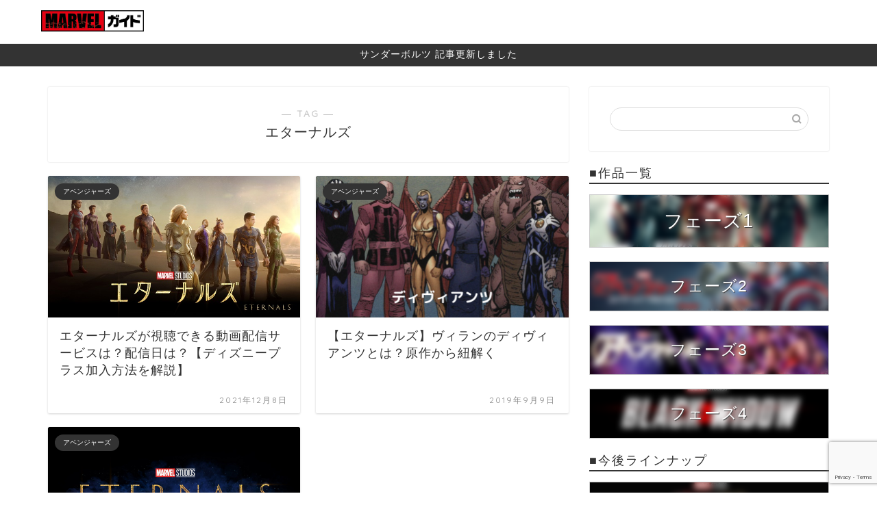

--- FILE ---
content_type: text/html; charset=utf-8
request_url: https://www.google.com/recaptcha/api2/anchor?ar=1&k=6Lc2g1QqAAAAAEvQxQv8UMQ-vS7OqdQVMnB7CIKW&co=aHR0cHM6Ly9tYXJ2ZWwtZ3VpZGUuY29tOjQ0Mw..&hl=en&v=N67nZn4AqZkNcbeMu4prBgzg&size=invisible&anchor-ms=20000&execute-ms=30000&cb=9ci2y7lftiuk
body_size: 48816
content:
<!DOCTYPE HTML><html dir="ltr" lang="en"><head><meta http-equiv="Content-Type" content="text/html; charset=UTF-8">
<meta http-equiv="X-UA-Compatible" content="IE=edge">
<title>reCAPTCHA</title>
<style type="text/css">
/* cyrillic-ext */
@font-face {
  font-family: 'Roboto';
  font-style: normal;
  font-weight: 400;
  font-stretch: 100%;
  src: url(//fonts.gstatic.com/s/roboto/v48/KFO7CnqEu92Fr1ME7kSn66aGLdTylUAMa3GUBHMdazTgWw.woff2) format('woff2');
  unicode-range: U+0460-052F, U+1C80-1C8A, U+20B4, U+2DE0-2DFF, U+A640-A69F, U+FE2E-FE2F;
}
/* cyrillic */
@font-face {
  font-family: 'Roboto';
  font-style: normal;
  font-weight: 400;
  font-stretch: 100%;
  src: url(//fonts.gstatic.com/s/roboto/v48/KFO7CnqEu92Fr1ME7kSn66aGLdTylUAMa3iUBHMdazTgWw.woff2) format('woff2');
  unicode-range: U+0301, U+0400-045F, U+0490-0491, U+04B0-04B1, U+2116;
}
/* greek-ext */
@font-face {
  font-family: 'Roboto';
  font-style: normal;
  font-weight: 400;
  font-stretch: 100%;
  src: url(//fonts.gstatic.com/s/roboto/v48/KFO7CnqEu92Fr1ME7kSn66aGLdTylUAMa3CUBHMdazTgWw.woff2) format('woff2');
  unicode-range: U+1F00-1FFF;
}
/* greek */
@font-face {
  font-family: 'Roboto';
  font-style: normal;
  font-weight: 400;
  font-stretch: 100%;
  src: url(//fonts.gstatic.com/s/roboto/v48/KFO7CnqEu92Fr1ME7kSn66aGLdTylUAMa3-UBHMdazTgWw.woff2) format('woff2');
  unicode-range: U+0370-0377, U+037A-037F, U+0384-038A, U+038C, U+038E-03A1, U+03A3-03FF;
}
/* math */
@font-face {
  font-family: 'Roboto';
  font-style: normal;
  font-weight: 400;
  font-stretch: 100%;
  src: url(//fonts.gstatic.com/s/roboto/v48/KFO7CnqEu92Fr1ME7kSn66aGLdTylUAMawCUBHMdazTgWw.woff2) format('woff2');
  unicode-range: U+0302-0303, U+0305, U+0307-0308, U+0310, U+0312, U+0315, U+031A, U+0326-0327, U+032C, U+032F-0330, U+0332-0333, U+0338, U+033A, U+0346, U+034D, U+0391-03A1, U+03A3-03A9, U+03B1-03C9, U+03D1, U+03D5-03D6, U+03F0-03F1, U+03F4-03F5, U+2016-2017, U+2034-2038, U+203C, U+2040, U+2043, U+2047, U+2050, U+2057, U+205F, U+2070-2071, U+2074-208E, U+2090-209C, U+20D0-20DC, U+20E1, U+20E5-20EF, U+2100-2112, U+2114-2115, U+2117-2121, U+2123-214F, U+2190, U+2192, U+2194-21AE, U+21B0-21E5, U+21F1-21F2, U+21F4-2211, U+2213-2214, U+2216-22FF, U+2308-230B, U+2310, U+2319, U+231C-2321, U+2336-237A, U+237C, U+2395, U+239B-23B7, U+23D0, U+23DC-23E1, U+2474-2475, U+25AF, U+25B3, U+25B7, U+25BD, U+25C1, U+25CA, U+25CC, U+25FB, U+266D-266F, U+27C0-27FF, U+2900-2AFF, U+2B0E-2B11, U+2B30-2B4C, U+2BFE, U+3030, U+FF5B, U+FF5D, U+1D400-1D7FF, U+1EE00-1EEFF;
}
/* symbols */
@font-face {
  font-family: 'Roboto';
  font-style: normal;
  font-weight: 400;
  font-stretch: 100%;
  src: url(//fonts.gstatic.com/s/roboto/v48/KFO7CnqEu92Fr1ME7kSn66aGLdTylUAMaxKUBHMdazTgWw.woff2) format('woff2');
  unicode-range: U+0001-000C, U+000E-001F, U+007F-009F, U+20DD-20E0, U+20E2-20E4, U+2150-218F, U+2190, U+2192, U+2194-2199, U+21AF, U+21E6-21F0, U+21F3, U+2218-2219, U+2299, U+22C4-22C6, U+2300-243F, U+2440-244A, U+2460-24FF, U+25A0-27BF, U+2800-28FF, U+2921-2922, U+2981, U+29BF, U+29EB, U+2B00-2BFF, U+4DC0-4DFF, U+FFF9-FFFB, U+10140-1018E, U+10190-1019C, U+101A0, U+101D0-101FD, U+102E0-102FB, U+10E60-10E7E, U+1D2C0-1D2D3, U+1D2E0-1D37F, U+1F000-1F0FF, U+1F100-1F1AD, U+1F1E6-1F1FF, U+1F30D-1F30F, U+1F315, U+1F31C, U+1F31E, U+1F320-1F32C, U+1F336, U+1F378, U+1F37D, U+1F382, U+1F393-1F39F, U+1F3A7-1F3A8, U+1F3AC-1F3AF, U+1F3C2, U+1F3C4-1F3C6, U+1F3CA-1F3CE, U+1F3D4-1F3E0, U+1F3ED, U+1F3F1-1F3F3, U+1F3F5-1F3F7, U+1F408, U+1F415, U+1F41F, U+1F426, U+1F43F, U+1F441-1F442, U+1F444, U+1F446-1F449, U+1F44C-1F44E, U+1F453, U+1F46A, U+1F47D, U+1F4A3, U+1F4B0, U+1F4B3, U+1F4B9, U+1F4BB, U+1F4BF, U+1F4C8-1F4CB, U+1F4D6, U+1F4DA, U+1F4DF, U+1F4E3-1F4E6, U+1F4EA-1F4ED, U+1F4F7, U+1F4F9-1F4FB, U+1F4FD-1F4FE, U+1F503, U+1F507-1F50B, U+1F50D, U+1F512-1F513, U+1F53E-1F54A, U+1F54F-1F5FA, U+1F610, U+1F650-1F67F, U+1F687, U+1F68D, U+1F691, U+1F694, U+1F698, U+1F6AD, U+1F6B2, U+1F6B9-1F6BA, U+1F6BC, U+1F6C6-1F6CF, U+1F6D3-1F6D7, U+1F6E0-1F6EA, U+1F6F0-1F6F3, U+1F6F7-1F6FC, U+1F700-1F7FF, U+1F800-1F80B, U+1F810-1F847, U+1F850-1F859, U+1F860-1F887, U+1F890-1F8AD, U+1F8B0-1F8BB, U+1F8C0-1F8C1, U+1F900-1F90B, U+1F93B, U+1F946, U+1F984, U+1F996, U+1F9E9, U+1FA00-1FA6F, U+1FA70-1FA7C, U+1FA80-1FA89, U+1FA8F-1FAC6, U+1FACE-1FADC, U+1FADF-1FAE9, U+1FAF0-1FAF8, U+1FB00-1FBFF;
}
/* vietnamese */
@font-face {
  font-family: 'Roboto';
  font-style: normal;
  font-weight: 400;
  font-stretch: 100%;
  src: url(//fonts.gstatic.com/s/roboto/v48/KFO7CnqEu92Fr1ME7kSn66aGLdTylUAMa3OUBHMdazTgWw.woff2) format('woff2');
  unicode-range: U+0102-0103, U+0110-0111, U+0128-0129, U+0168-0169, U+01A0-01A1, U+01AF-01B0, U+0300-0301, U+0303-0304, U+0308-0309, U+0323, U+0329, U+1EA0-1EF9, U+20AB;
}
/* latin-ext */
@font-face {
  font-family: 'Roboto';
  font-style: normal;
  font-weight: 400;
  font-stretch: 100%;
  src: url(//fonts.gstatic.com/s/roboto/v48/KFO7CnqEu92Fr1ME7kSn66aGLdTylUAMa3KUBHMdazTgWw.woff2) format('woff2');
  unicode-range: U+0100-02BA, U+02BD-02C5, U+02C7-02CC, U+02CE-02D7, U+02DD-02FF, U+0304, U+0308, U+0329, U+1D00-1DBF, U+1E00-1E9F, U+1EF2-1EFF, U+2020, U+20A0-20AB, U+20AD-20C0, U+2113, U+2C60-2C7F, U+A720-A7FF;
}
/* latin */
@font-face {
  font-family: 'Roboto';
  font-style: normal;
  font-weight: 400;
  font-stretch: 100%;
  src: url(//fonts.gstatic.com/s/roboto/v48/KFO7CnqEu92Fr1ME7kSn66aGLdTylUAMa3yUBHMdazQ.woff2) format('woff2');
  unicode-range: U+0000-00FF, U+0131, U+0152-0153, U+02BB-02BC, U+02C6, U+02DA, U+02DC, U+0304, U+0308, U+0329, U+2000-206F, U+20AC, U+2122, U+2191, U+2193, U+2212, U+2215, U+FEFF, U+FFFD;
}
/* cyrillic-ext */
@font-face {
  font-family: 'Roboto';
  font-style: normal;
  font-weight: 500;
  font-stretch: 100%;
  src: url(//fonts.gstatic.com/s/roboto/v48/KFO7CnqEu92Fr1ME7kSn66aGLdTylUAMa3GUBHMdazTgWw.woff2) format('woff2');
  unicode-range: U+0460-052F, U+1C80-1C8A, U+20B4, U+2DE0-2DFF, U+A640-A69F, U+FE2E-FE2F;
}
/* cyrillic */
@font-face {
  font-family: 'Roboto';
  font-style: normal;
  font-weight: 500;
  font-stretch: 100%;
  src: url(//fonts.gstatic.com/s/roboto/v48/KFO7CnqEu92Fr1ME7kSn66aGLdTylUAMa3iUBHMdazTgWw.woff2) format('woff2');
  unicode-range: U+0301, U+0400-045F, U+0490-0491, U+04B0-04B1, U+2116;
}
/* greek-ext */
@font-face {
  font-family: 'Roboto';
  font-style: normal;
  font-weight: 500;
  font-stretch: 100%;
  src: url(//fonts.gstatic.com/s/roboto/v48/KFO7CnqEu92Fr1ME7kSn66aGLdTylUAMa3CUBHMdazTgWw.woff2) format('woff2');
  unicode-range: U+1F00-1FFF;
}
/* greek */
@font-face {
  font-family: 'Roboto';
  font-style: normal;
  font-weight: 500;
  font-stretch: 100%;
  src: url(//fonts.gstatic.com/s/roboto/v48/KFO7CnqEu92Fr1ME7kSn66aGLdTylUAMa3-UBHMdazTgWw.woff2) format('woff2');
  unicode-range: U+0370-0377, U+037A-037F, U+0384-038A, U+038C, U+038E-03A1, U+03A3-03FF;
}
/* math */
@font-face {
  font-family: 'Roboto';
  font-style: normal;
  font-weight: 500;
  font-stretch: 100%;
  src: url(//fonts.gstatic.com/s/roboto/v48/KFO7CnqEu92Fr1ME7kSn66aGLdTylUAMawCUBHMdazTgWw.woff2) format('woff2');
  unicode-range: U+0302-0303, U+0305, U+0307-0308, U+0310, U+0312, U+0315, U+031A, U+0326-0327, U+032C, U+032F-0330, U+0332-0333, U+0338, U+033A, U+0346, U+034D, U+0391-03A1, U+03A3-03A9, U+03B1-03C9, U+03D1, U+03D5-03D6, U+03F0-03F1, U+03F4-03F5, U+2016-2017, U+2034-2038, U+203C, U+2040, U+2043, U+2047, U+2050, U+2057, U+205F, U+2070-2071, U+2074-208E, U+2090-209C, U+20D0-20DC, U+20E1, U+20E5-20EF, U+2100-2112, U+2114-2115, U+2117-2121, U+2123-214F, U+2190, U+2192, U+2194-21AE, U+21B0-21E5, U+21F1-21F2, U+21F4-2211, U+2213-2214, U+2216-22FF, U+2308-230B, U+2310, U+2319, U+231C-2321, U+2336-237A, U+237C, U+2395, U+239B-23B7, U+23D0, U+23DC-23E1, U+2474-2475, U+25AF, U+25B3, U+25B7, U+25BD, U+25C1, U+25CA, U+25CC, U+25FB, U+266D-266F, U+27C0-27FF, U+2900-2AFF, U+2B0E-2B11, U+2B30-2B4C, U+2BFE, U+3030, U+FF5B, U+FF5D, U+1D400-1D7FF, U+1EE00-1EEFF;
}
/* symbols */
@font-face {
  font-family: 'Roboto';
  font-style: normal;
  font-weight: 500;
  font-stretch: 100%;
  src: url(//fonts.gstatic.com/s/roboto/v48/KFO7CnqEu92Fr1ME7kSn66aGLdTylUAMaxKUBHMdazTgWw.woff2) format('woff2');
  unicode-range: U+0001-000C, U+000E-001F, U+007F-009F, U+20DD-20E0, U+20E2-20E4, U+2150-218F, U+2190, U+2192, U+2194-2199, U+21AF, U+21E6-21F0, U+21F3, U+2218-2219, U+2299, U+22C4-22C6, U+2300-243F, U+2440-244A, U+2460-24FF, U+25A0-27BF, U+2800-28FF, U+2921-2922, U+2981, U+29BF, U+29EB, U+2B00-2BFF, U+4DC0-4DFF, U+FFF9-FFFB, U+10140-1018E, U+10190-1019C, U+101A0, U+101D0-101FD, U+102E0-102FB, U+10E60-10E7E, U+1D2C0-1D2D3, U+1D2E0-1D37F, U+1F000-1F0FF, U+1F100-1F1AD, U+1F1E6-1F1FF, U+1F30D-1F30F, U+1F315, U+1F31C, U+1F31E, U+1F320-1F32C, U+1F336, U+1F378, U+1F37D, U+1F382, U+1F393-1F39F, U+1F3A7-1F3A8, U+1F3AC-1F3AF, U+1F3C2, U+1F3C4-1F3C6, U+1F3CA-1F3CE, U+1F3D4-1F3E0, U+1F3ED, U+1F3F1-1F3F3, U+1F3F5-1F3F7, U+1F408, U+1F415, U+1F41F, U+1F426, U+1F43F, U+1F441-1F442, U+1F444, U+1F446-1F449, U+1F44C-1F44E, U+1F453, U+1F46A, U+1F47D, U+1F4A3, U+1F4B0, U+1F4B3, U+1F4B9, U+1F4BB, U+1F4BF, U+1F4C8-1F4CB, U+1F4D6, U+1F4DA, U+1F4DF, U+1F4E3-1F4E6, U+1F4EA-1F4ED, U+1F4F7, U+1F4F9-1F4FB, U+1F4FD-1F4FE, U+1F503, U+1F507-1F50B, U+1F50D, U+1F512-1F513, U+1F53E-1F54A, U+1F54F-1F5FA, U+1F610, U+1F650-1F67F, U+1F687, U+1F68D, U+1F691, U+1F694, U+1F698, U+1F6AD, U+1F6B2, U+1F6B9-1F6BA, U+1F6BC, U+1F6C6-1F6CF, U+1F6D3-1F6D7, U+1F6E0-1F6EA, U+1F6F0-1F6F3, U+1F6F7-1F6FC, U+1F700-1F7FF, U+1F800-1F80B, U+1F810-1F847, U+1F850-1F859, U+1F860-1F887, U+1F890-1F8AD, U+1F8B0-1F8BB, U+1F8C0-1F8C1, U+1F900-1F90B, U+1F93B, U+1F946, U+1F984, U+1F996, U+1F9E9, U+1FA00-1FA6F, U+1FA70-1FA7C, U+1FA80-1FA89, U+1FA8F-1FAC6, U+1FACE-1FADC, U+1FADF-1FAE9, U+1FAF0-1FAF8, U+1FB00-1FBFF;
}
/* vietnamese */
@font-face {
  font-family: 'Roboto';
  font-style: normal;
  font-weight: 500;
  font-stretch: 100%;
  src: url(//fonts.gstatic.com/s/roboto/v48/KFO7CnqEu92Fr1ME7kSn66aGLdTylUAMa3OUBHMdazTgWw.woff2) format('woff2');
  unicode-range: U+0102-0103, U+0110-0111, U+0128-0129, U+0168-0169, U+01A0-01A1, U+01AF-01B0, U+0300-0301, U+0303-0304, U+0308-0309, U+0323, U+0329, U+1EA0-1EF9, U+20AB;
}
/* latin-ext */
@font-face {
  font-family: 'Roboto';
  font-style: normal;
  font-weight: 500;
  font-stretch: 100%;
  src: url(//fonts.gstatic.com/s/roboto/v48/KFO7CnqEu92Fr1ME7kSn66aGLdTylUAMa3KUBHMdazTgWw.woff2) format('woff2');
  unicode-range: U+0100-02BA, U+02BD-02C5, U+02C7-02CC, U+02CE-02D7, U+02DD-02FF, U+0304, U+0308, U+0329, U+1D00-1DBF, U+1E00-1E9F, U+1EF2-1EFF, U+2020, U+20A0-20AB, U+20AD-20C0, U+2113, U+2C60-2C7F, U+A720-A7FF;
}
/* latin */
@font-face {
  font-family: 'Roboto';
  font-style: normal;
  font-weight: 500;
  font-stretch: 100%;
  src: url(//fonts.gstatic.com/s/roboto/v48/KFO7CnqEu92Fr1ME7kSn66aGLdTylUAMa3yUBHMdazQ.woff2) format('woff2');
  unicode-range: U+0000-00FF, U+0131, U+0152-0153, U+02BB-02BC, U+02C6, U+02DA, U+02DC, U+0304, U+0308, U+0329, U+2000-206F, U+20AC, U+2122, U+2191, U+2193, U+2212, U+2215, U+FEFF, U+FFFD;
}
/* cyrillic-ext */
@font-face {
  font-family: 'Roboto';
  font-style: normal;
  font-weight: 900;
  font-stretch: 100%;
  src: url(//fonts.gstatic.com/s/roboto/v48/KFO7CnqEu92Fr1ME7kSn66aGLdTylUAMa3GUBHMdazTgWw.woff2) format('woff2');
  unicode-range: U+0460-052F, U+1C80-1C8A, U+20B4, U+2DE0-2DFF, U+A640-A69F, U+FE2E-FE2F;
}
/* cyrillic */
@font-face {
  font-family: 'Roboto';
  font-style: normal;
  font-weight: 900;
  font-stretch: 100%;
  src: url(//fonts.gstatic.com/s/roboto/v48/KFO7CnqEu92Fr1ME7kSn66aGLdTylUAMa3iUBHMdazTgWw.woff2) format('woff2');
  unicode-range: U+0301, U+0400-045F, U+0490-0491, U+04B0-04B1, U+2116;
}
/* greek-ext */
@font-face {
  font-family: 'Roboto';
  font-style: normal;
  font-weight: 900;
  font-stretch: 100%;
  src: url(//fonts.gstatic.com/s/roboto/v48/KFO7CnqEu92Fr1ME7kSn66aGLdTylUAMa3CUBHMdazTgWw.woff2) format('woff2');
  unicode-range: U+1F00-1FFF;
}
/* greek */
@font-face {
  font-family: 'Roboto';
  font-style: normal;
  font-weight: 900;
  font-stretch: 100%;
  src: url(//fonts.gstatic.com/s/roboto/v48/KFO7CnqEu92Fr1ME7kSn66aGLdTylUAMa3-UBHMdazTgWw.woff2) format('woff2');
  unicode-range: U+0370-0377, U+037A-037F, U+0384-038A, U+038C, U+038E-03A1, U+03A3-03FF;
}
/* math */
@font-face {
  font-family: 'Roboto';
  font-style: normal;
  font-weight: 900;
  font-stretch: 100%;
  src: url(//fonts.gstatic.com/s/roboto/v48/KFO7CnqEu92Fr1ME7kSn66aGLdTylUAMawCUBHMdazTgWw.woff2) format('woff2');
  unicode-range: U+0302-0303, U+0305, U+0307-0308, U+0310, U+0312, U+0315, U+031A, U+0326-0327, U+032C, U+032F-0330, U+0332-0333, U+0338, U+033A, U+0346, U+034D, U+0391-03A1, U+03A3-03A9, U+03B1-03C9, U+03D1, U+03D5-03D6, U+03F0-03F1, U+03F4-03F5, U+2016-2017, U+2034-2038, U+203C, U+2040, U+2043, U+2047, U+2050, U+2057, U+205F, U+2070-2071, U+2074-208E, U+2090-209C, U+20D0-20DC, U+20E1, U+20E5-20EF, U+2100-2112, U+2114-2115, U+2117-2121, U+2123-214F, U+2190, U+2192, U+2194-21AE, U+21B0-21E5, U+21F1-21F2, U+21F4-2211, U+2213-2214, U+2216-22FF, U+2308-230B, U+2310, U+2319, U+231C-2321, U+2336-237A, U+237C, U+2395, U+239B-23B7, U+23D0, U+23DC-23E1, U+2474-2475, U+25AF, U+25B3, U+25B7, U+25BD, U+25C1, U+25CA, U+25CC, U+25FB, U+266D-266F, U+27C0-27FF, U+2900-2AFF, U+2B0E-2B11, U+2B30-2B4C, U+2BFE, U+3030, U+FF5B, U+FF5D, U+1D400-1D7FF, U+1EE00-1EEFF;
}
/* symbols */
@font-face {
  font-family: 'Roboto';
  font-style: normal;
  font-weight: 900;
  font-stretch: 100%;
  src: url(//fonts.gstatic.com/s/roboto/v48/KFO7CnqEu92Fr1ME7kSn66aGLdTylUAMaxKUBHMdazTgWw.woff2) format('woff2');
  unicode-range: U+0001-000C, U+000E-001F, U+007F-009F, U+20DD-20E0, U+20E2-20E4, U+2150-218F, U+2190, U+2192, U+2194-2199, U+21AF, U+21E6-21F0, U+21F3, U+2218-2219, U+2299, U+22C4-22C6, U+2300-243F, U+2440-244A, U+2460-24FF, U+25A0-27BF, U+2800-28FF, U+2921-2922, U+2981, U+29BF, U+29EB, U+2B00-2BFF, U+4DC0-4DFF, U+FFF9-FFFB, U+10140-1018E, U+10190-1019C, U+101A0, U+101D0-101FD, U+102E0-102FB, U+10E60-10E7E, U+1D2C0-1D2D3, U+1D2E0-1D37F, U+1F000-1F0FF, U+1F100-1F1AD, U+1F1E6-1F1FF, U+1F30D-1F30F, U+1F315, U+1F31C, U+1F31E, U+1F320-1F32C, U+1F336, U+1F378, U+1F37D, U+1F382, U+1F393-1F39F, U+1F3A7-1F3A8, U+1F3AC-1F3AF, U+1F3C2, U+1F3C4-1F3C6, U+1F3CA-1F3CE, U+1F3D4-1F3E0, U+1F3ED, U+1F3F1-1F3F3, U+1F3F5-1F3F7, U+1F408, U+1F415, U+1F41F, U+1F426, U+1F43F, U+1F441-1F442, U+1F444, U+1F446-1F449, U+1F44C-1F44E, U+1F453, U+1F46A, U+1F47D, U+1F4A3, U+1F4B0, U+1F4B3, U+1F4B9, U+1F4BB, U+1F4BF, U+1F4C8-1F4CB, U+1F4D6, U+1F4DA, U+1F4DF, U+1F4E3-1F4E6, U+1F4EA-1F4ED, U+1F4F7, U+1F4F9-1F4FB, U+1F4FD-1F4FE, U+1F503, U+1F507-1F50B, U+1F50D, U+1F512-1F513, U+1F53E-1F54A, U+1F54F-1F5FA, U+1F610, U+1F650-1F67F, U+1F687, U+1F68D, U+1F691, U+1F694, U+1F698, U+1F6AD, U+1F6B2, U+1F6B9-1F6BA, U+1F6BC, U+1F6C6-1F6CF, U+1F6D3-1F6D7, U+1F6E0-1F6EA, U+1F6F0-1F6F3, U+1F6F7-1F6FC, U+1F700-1F7FF, U+1F800-1F80B, U+1F810-1F847, U+1F850-1F859, U+1F860-1F887, U+1F890-1F8AD, U+1F8B0-1F8BB, U+1F8C0-1F8C1, U+1F900-1F90B, U+1F93B, U+1F946, U+1F984, U+1F996, U+1F9E9, U+1FA00-1FA6F, U+1FA70-1FA7C, U+1FA80-1FA89, U+1FA8F-1FAC6, U+1FACE-1FADC, U+1FADF-1FAE9, U+1FAF0-1FAF8, U+1FB00-1FBFF;
}
/* vietnamese */
@font-face {
  font-family: 'Roboto';
  font-style: normal;
  font-weight: 900;
  font-stretch: 100%;
  src: url(//fonts.gstatic.com/s/roboto/v48/KFO7CnqEu92Fr1ME7kSn66aGLdTylUAMa3OUBHMdazTgWw.woff2) format('woff2');
  unicode-range: U+0102-0103, U+0110-0111, U+0128-0129, U+0168-0169, U+01A0-01A1, U+01AF-01B0, U+0300-0301, U+0303-0304, U+0308-0309, U+0323, U+0329, U+1EA0-1EF9, U+20AB;
}
/* latin-ext */
@font-face {
  font-family: 'Roboto';
  font-style: normal;
  font-weight: 900;
  font-stretch: 100%;
  src: url(//fonts.gstatic.com/s/roboto/v48/KFO7CnqEu92Fr1ME7kSn66aGLdTylUAMa3KUBHMdazTgWw.woff2) format('woff2');
  unicode-range: U+0100-02BA, U+02BD-02C5, U+02C7-02CC, U+02CE-02D7, U+02DD-02FF, U+0304, U+0308, U+0329, U+1D00-1DBF, U+1E00-1E9F, U+1EF2-1EFF, U+2020, U+20A0-20AB, U+20AD-20C0, U+2113, U+2C60-2C7F, U+A720-A7FF;
}
/* latin */
@font-face {
  font-family: 'Roboto';
  font-style: normal;
  font-weight: 900;
  font-stretch: 100%;
  src: url(//fonts.gstatic.com/s/roboto/v48/KFO7CnqEu92Fr1ME7kSn66aGLdTylUAMa3yUBHMdazQ.woff2) format('woff2');
  unicode-range: U+0000-00FF, U+0131, U+0152-0153, U+02BB-02BC, U+02C6, U+02DA, U+02DC, U+0304, U+0308, U+0329, U+2000-206F, U+20AC, U+2122, U+2191, U+2193, U+2212, U+2215, U+FEFF, U+FFFD;
}

</style>
<link rel="stylesheet" type="text/css" href="https://www.gstatic.com/recaptcha/releases/N67nZn4AqZkNcbeMu4prBgzg/styles__ltr.css">
<script nonce="utPP-eeLQwrFZ9J4MV3eqA" type="text/javascript">window['__recaptcha_api'] = 'https://www.google.com/recaptcha/api2/';</script>
<script type="text/javascript" src="https://www.gstatic.com/recaptcha/releases/N67nZn4AqZkNcbeMu4prBgzg/recaptcha__en.js" nonce="utPP-eeLQwrFZ9J4MV3eqA">
      
    </script></head>
<body><div id="rc-anchor-alert" class="rc-anchor-alert"></div>
<input type="hidden" id="recaptcha-token" value="[base64]">
<script type="text/javascript" nonce="utPP-eeLQwrFZ9J4MV3eqA">
      recaptcha.anchor.Main.init("[\x22ainput\x22,[\x22bgdata\x22,\x22\x22,\[base64]/[base64]/MjU1Ong/[base64]/[base64]/[base64]/[base64]/[base64]/[base64]/[base64]/[base64]/[base64]/[base64]/[base64]/[base64]/[base64]/[base64]/[base64]\\u003d\x22,\[base64]\x22,\x22Z27CqVx0OsKJwrvCtQkow7XCjyHCi8OnXsKtLHASc8KWwrozw5YFZMOSTcO2MxLDm8KHRGMDwoDCl15CLMOWw4/[base64]/CkMOrY8O8ZDTCjsKmwrYPw75iw6dbw59Pw5QkwrlEw4QtImZHw6kcBXUaeQvCsWo/w6HDicK3w4bCnMKARMO4MsOuw6NywoZ9e2DCiSYbDWQfwobDtyEDw6zDn8Kzw7w+fgtFwp7Cj8K9Un/Cp8K0GcK3Cg7DsmctHy7DjcONe19wRcKJLGPDk8K7NMKDdDfDrGYzw73DmcOrIcO3wo7DhC/CmMK0RmzCjldXw7FuwpdIwo1ybcOCNWYXXjQlw4YMFDTDq8KQccOgwqXDksKXwolIFQvDlVjDr39oYgXDk8OqKMKiwo8ITsK+CsK3W8KWwpAdSSkwTAPCg8Kmw7UqwrXCrsK6wpwhwqBXw5pLJ8Kxw5MwVMKXw5A1PH/[base64]/b3DDggHDlMOIIyVTw5vCoXFCwrsFcsKmPsOkRAh0wopTYsKVAWoDwrkowoPDncKlJsO2YwnCjxrCiV/DiEDDgcOCw5bDm8OFwrFYCcOHLhlneF83JhnCnmXCrTHCmWbDhWAKCsKSAMKRwpXChQPDrV/DicKDSi7DmMK1LcO+wpTDmsKwbsO3DcKmw6QLIUkWw5nDinfCj8K7w6DCnzvCgmbDhQ1sw7HCu8OKwp4JdMK0w5PCrTvDvMO9LgjDl8O7wqQsVi1BHcKUPVNuw6Z/[base64]/H8ODw7DCjxI3wqAIA1vDgxnDl8Oxw7oFBcOxEsOjwrBASADDksKkwq3Dt8OMw4XClcK/QwzCh8KfRMKlw6wiVHJvAjrCqsK5w6TDtMK1wp7CnhcvK3N7biTCuMOMaMOGWsKCw47Ci8OmwpdkXsOnQcKkw6fDv8ONwqDCsQQuP8KLUDk0FsKJw5kgf8K1XMKJw7TCssK+ZiUmOmLDi8OhV8KzOm8XcVbDlMOAJ35dFGgHwo1Uw6YuPsO9wpdtw7TDqQJISH7Cm8K/w7t7w6syEj8sw7nDssK/PcKVbxHDp8O2w5fCgcKCw4vDpsKpwoPDuQTDr8K7wrMbwo7CscK2MnjChgt2XsKEwo7CrcOPwq4qw7hPaMOlw6RTE8OTf8Okw4zDsGkSwpTDrcOkeMKhwp1lK1U/wpVtw73DsMO5w77Coz3CjMOWRTbDpcOuwq/DnEolw7hOwrxBa8KSw4M0wpHCiT8aXwxAwpfChm7Chl5fwrQjw73CtcOHA8K6wqwPwqVJc8O3w4NKwrArw4jDhlDCkMKtw7FZEAZ8w4RoQzLDjGbClWRXMAVkw71LQ2FUwpZ9DsO6c8Krwo/Dl2jDv8KwwoPDnsKYwp5zbGnCinhswo8iIMOdwojCqHEgHmLCqsOlYcOmERlww5/CslfDvUZBwrxEw4fClcOEQjhUJVx9N8OEGsKEMsKaw5/Co8OswpU9wptQXQ7CpsOrJDQ6w63Dq8KEZnoxYcKYXijDvCoJwqw0KcOew7ctw6VnPSRCDANhw60HNsKbwqjDqTkyUwfChMOgbGTCuMKuw71UOlBBAFHDkUbCtMKLw6XDo8ORDsKxw6Amw6HCicK3AsOSV8O8BR5ew61NHMKDwp4ww4LChH/CosKFH8K/w7/CgiLDlE7CrsKdTGNLw7g+WCPCuHbDsgbCu8KQIStLwrPDkU3Cv8O7w7TDh8OTCwIPU8Opw4TCmBrDg8KgA0Fww5Qswo3Dv13DmDtNIcOPw5zCgsOgFlTDmcKxYjnDh8OcZR7CisO/QW/Cp20cIsKTb8OhwqfCoMKpwrbClnvDu8Kpwo11W8OTwrRYwpLCvEDCnAPDqcK6HSXCngrCpsOiBnTDgsOGw67CnH1MCMOmXiTDrMK0a8O4VsKUw6EywrF+woPCkcKXwrnCpcK/wqwZwrzCjsOZwr/[base64]/DlRrCqMOdwqYqJHzCvnPDq8KtecOEw4c7w64Pw7vDvsO8wopyRhfCpjl/[base64]/wpLCrcKRw6fDoX8Gw6FUwqRVw6cGwpPCk1zChDTDsMOMZlLCjMOoVGvCvcKkF2DDscKIQH11Z1h/wqrDozUgwpUBw49Gw5sfw5QQbSXCpE4MDcOvw4zCgsOsWMKXfB7CrV8ew7UCwofCrsOrSxoAw5nDvsKzYnfDn8KOwrLDplbDoMKjwqQiC8K5w6BBIQLDt8KYwpnDjiTCliLDisORWnXCn8OWB3jDosKewpE6wofDnxJ4wrzDs3zDrT/DhcO+w5bDjygIw7jDvsKSwo/DlHzCmsKJw4DDncOLXcKRP0kzMMOFAm5nKFALw4R5w57DmE3ChHDDtsKKEx7DmTfDjcO3KsKPwrrCgMObw5cjw6jDoFrCimMiRn1Cw6TDhAXDqsOsw5TCssKQQMOww7oYNQZIwpMrFF19LGYKLMOwJE7DsMKxUlMZwrQWw73Du8K/a8KdRz7CsRVBwrMJNlDCkU0BHMO2woTDiS3Csn1jHsObIhFJwqXDpk4hwoAYYsKxwqTCgcONYMO/[base64]/DRYKw7fDmAZzw4lMaB9eWhbCjRDCiFzCksOLwrMSwpzDhsKMw6xjQAwaVsK7w6rDljDDp0PCjMOUJsKdwrbCiH7DpMKgJsKLw4kiHAMXWMOjw7deDSDDq8KmLsK6w4zDskAwXmTChDslwrxow5nDgSrCpxY3wqbDl8K+w6Y/wpLCpmpINMKvKHMjwpNqL8K7fyTClsKpWArDt39iwo4gZMKfP8OMw6tFcsKefA3Dq3ZvwpQnwrNYVAdQeMOodcKCwrlMYsOAbcOjZVY3wq/Cjy/[base64]/[base64]/wrBDwo3Cu8Kpw6Etw4Faw5TDngpHVMK3w53CrMKQw4bClTPCt8KXG3I9w6EhPMKrw69xCgjCtGPChwsLwp3DpXvDplrCvcOdWcOwwpR3wpTCoW/CmnLDo8KmBC7Dm8OuXMKBw47DhGpdOXDCpcKIaFDCuVVpw6nDpcKwcm3Dg8OkwokewqskAcK4JMKhRHTChmnCvDoPw7kEbGvDvsKhw5HCnMONw5LCr8Oxw7oDw7ZIwoHCpsK1wrHCncObwp8swp/CsU/CmyxUw63DusOpw5zDrMO1w4XDusKYC2HCvMKReAkqeMKsJcO9A1bCl8Klw4Fpw6nCl8OwwozDii9XZ8KdPcKAw6/CtcKnDkrCpkYEwrLDisKsw7vCnMKuw5YbwoAdwr7DhcKRw5rDi8K5WcKYbgjDucKhI8K0dH7Dn8KAMF/CqcOFRlnCp8KHY8OATMOhwo0iw5pFwrpnwpnDuznDnsOlbcKtwrfDlC/[base64]/[base64]/wp15ZMOFw6LDpgjDlcKbwonDpElAczfCtMK6LWPClmBVOmTCn8OawqXCnMObwo/Cmm7CvsKeEULCtMKdwqpJw4nDsHM0w5wmD8O4IsKbw67CvcKkfGA4w4XChhZPLTB7PsKXw6YRMMOTw7bCoAnDhx0rKsOGCBLCh8OrwrrDtsK2wqvDhW9ePygARmFTGcK+w7p3dH/DjsKwWcKEfRjCpxTDuxTCg8O/wrTCihLDqcKVwpvCjsO5NsOrIMOzOmnCimIbQ8KBw5LDlMKOwoPDnsKZw51UwqM1w7TCj8K6AsK+wpTCggrChsOeexfDs8ODwqRZEgbCuMOgAsOPAcKVw5PCm8KnRjvCnlTCtMKnw7o/wrJDwo98cmt1JwVYwqzCkhLDmh9kUhpdw5ILUQI8OcOBFHwTw4I7EAYswp4vScK6fsKeXDDDiHrDksKGw6LDtBvCmsOjISd2HWbCocOjw7DDrMKEGcOJOMOZw5jCqF/Dh8KZAk7CoMKTAMOvwqLDg8OdWhvCgSXDu1rDkMOcX8Kod8OQXMOxwqgrFMK3w7/CgsOtQgjCkSA4w7PCklc6wrpZw5DDgMKvw6w2HMORwpHDhEfDo2DDncKpckR4YMObw7fDncKjPFNnw4zCi8KTwrlAF8OQw7TDp1pTwq/ChSsrw6rCiiwjw65MRsK5w68Bw4tQC8K9bXfDuCMYU8OGwo/CqcO4wqvCpMORw6M9VzXCksOAwr/CljZLJcO9w6thEcKew7NjdcO0w6LDsCFkw6BPwoTCmABaVcO2wrjCsMOaD8KpwrTDrMKISMKswo7Clyd8WU8+DSPCtcOowrRuCMO1UhZuw7PCrH/[base64]/UsOZw6Iew5B5w6/CvcK8wrjCmsKKbSDDmVDCog1JJBnCmsO4w6hkQGsJw6DCvkgEwonCisKsK8OTwq8UwoNVw6ZTwpROwqbDkVHDuHHDuQnDrC7CtwozFcOZFcOJVnTDqj/Dtiw4ccKIwpXDgcO9w54wN8OhXsOgw6bChcOvGBbDssObw6Vowotsw6/[base64]/w6UfwoXDjBPCrznCpMKGwqTDrCTDjWzDtMO4w4A2wolUw4J7MsOmw47DpRE6BsKfw6QRLsORfMO3McKhKSssKsKtEMKeWhcDFWwWw7t7w5zDi3Y/N8O/BUwrwopwJ1LChDjDqMOqwooHwpLClMKUwqHDk33Cu0QawrttPsKuw7Jpw77Ch8OYE8KMwqbCpTg5wqw2CsK/wrIoWFJJw7XDo8KHBcOYw6waQxLCisOkbsKzw5zCicONw45SCsOkwobCuMKvVcK7QwPDocOCwq7CpCbCjjHCscKiwobCo8OzW8OBwojCicOMLEbCt2DDnwrDh8Oxw51hwp7Di3YDw5JRwr8POsKqwqnChwjDksKgO8K/FDICE8KLKyrCn8OPFWVRM8OPNsK/wpBewq/CljxaMMOhwpolbgjDjsKvw43DmcK5wopew4XCt3kbQsKaw7hoRRzDusOaTsKXwp/DhMOtesO5UsKSwrNWZ1o1wovDgjgQcsOPwo/CnA8YdsKawqJIwq1dJRAWw6xCHjpJwqhVwooRaDBVw4/DmsOKwpcwwqZLEFjDo8O/[base64]/DpQTDkgZUQzRMH8O/c0pdwq3CrXRPKsOEw4FXbWfDg3dpw4gywrcxDQXDrDs3w4/DicKYwoVWEsKDw6I7XT3DgiYMfkZUwqrDscKzFWVvw6LCqcOjw4bDucOGO8OWwrjDscO2wo5fw7zCusKtw7cwwrPDqMKyw4PDp0Fiw4nCi07Dp8OQPF/DrgHDiwnCrjBHF8KrGFbDshhow6pAw7pWw5fDhmcjwoJ5wo3DqsKmw4dZwqnDsMK1DB1jPcKkVcO5BMKSwrXCkVTCtCzChDFPwo7Cr0LCh0YQTsKQw4/[base64]/eGQybVTDssKYPSnCijDCoMK/acKKS19kwrB6UsOfwo7CiXVIGcOUAcKZLnLCt8OMwq5Uw4LCnVzCu8Odw7USeHVEw4bDtMKlw7p2w4lOZcOfFCgywrDDmcK/YWTCtBXDpCJzVMKQw4FWDsK/VXRswo7Dpz5jF8OoccKcw6TDksOQE8OtwrTDqmTDv8KaMnZbakgzCUzDjWXCtMOZFsONWcOSSk7CrGpsT1dmEMKKwqkGw5TDvFUHLG06DMONwo0eHElzEnBIw78LwpAhCyEEOsKow5pLwo4zRmJTB0p2ADHCn8O1HVQjwr/Dt8KvA8OEKlrDmR3DqS1BFCzDrsOfRcK1c8O2wpvDv3jDhBhQw5HDlAHCn8K/w7AKfcOLwqwQwq8mwpzDs8Olw4rCkMOcMcOJbi41McKHPVgtfMO9w5zDui/[base64]/w5TDuyc3w6fCssKjwrc1wr/[base64]/CgsKCB8KQwqTCpknDgH0KF8KGI0bCssKowrcwwq3DqWHDkw5Dw7h/UzXDusKdHMOfw4bDhSd2TCp1HsKhJcKvJE7DrsOHHcKGw6J5dcK/[base64]/DrsK/woIkwplidk3CpmvCoMK/Tgw1FzwKd0vChsKiw5MUw4jCi8OKw55wCzhzb0kLdcO8DMOZwp5wdMKJwrsdwqlNw5TDsQXDpkrCrcKhST8Dw4bCtxp7w5/[base64]/[base64]/w5rCuRzDk3HDmFomScKueRbCnWc8WMO8NcOtHsOyw6rDp8KdNmg8w6rClMORw6EAUDN+XHXCuy9mw6HCisKwXn/CgGBPDDTDtFLDmMKjGylKDHzDh2hJw7Q6wqbChcO+wrHDvD7DjcKdAMK9w5jCox1lwpfCoHrDgXBjS1vDkVN2wqEyR8O0w4sCw79QwpMPw7UWw7BoEMKDw4Q2w7PDuDcfJy/DkcK6WsO5L8OvwooDHcOTRS7Ch3UQwqjCtw/CrRs+wqkXwrgNPDJqFSjDs2nDjMOwRMOoZTXDncKCw4VRCRVGw53CncOSXRjDnTQ6w5LDrcKaw5HCpsKvQsKRX2B5WSRywr4nwoBLw6B5w5HCr0jCuXnDqQ1/w6PCnEw7w6ZFMA5RwqTCvAjDmsKjEC4KKWfDn03CiMO3LA/CoMKiw5FUPEEkwphFCMO1AsKhw5Bdw6x1F8OZTcKpw4ptwpHCjWHCvMKMwrA2ZsKNw7hzWk/CoC9GJMODC8OBJsOZAsOsQ1TCsi7DkWjClXjDihrCg8K3w65Kw6NzwqbCrMOaw77Clls5wpdUL8KGwpvDj8K3wo7Ctis4acOeCcKfw4kPCV3DqsO9wo4sNcKTc8OoNBfDmcKlw7V/CWBLZx3DmDrDqsKEaAXDtnYsw5PCohTDuj3DrMOuK2LDp37CrcOqVWURwqcNw4wdf8OpeVlawr3Cj3jCmcOaGmDCnnDDp2oFwr/DsXXDlMO7wqvDumVjTsKXf8KRw51RVcKsw5EUfsKrwqHCn1hMWCMlW3nDtBJuwpUff3weXzEBw74Dwp/DkhlfB8OBYRnDlAHCmV/DsMKvUsK+w6ZUbRIGwrcNRg4jWMKgCGUjwq/CtgxdwoFFccKlCTMwI8OFw5fDnMOgwqnCncObUsOzw40ebcKAwozDocOhwqLDjnQQVxzCsGohwpzCs0/DghgSwrUNGMOawrnDtsOgw4fCmMOTEGfDuSMxwrvDlsOhN8OJw7gQw7bCnh7DqAnDuHDCqXd+ScOyaAfDjC10w6TDm387w659w4ssb3TDoMOpAMK7fMKeWsOxScKMSsO2Ti4WCMOaSsOIZUVLw6rCpibCinvCpC/Cl2jDuUtjw7QMEMOTQl0kwpjCpwpNDQDCgl4xwo7DujPDisK5w4LCrkIBw6XCgwIZwqnCosOow4bDhsKbKE3CtMKeMBg7wqR3wpxpwpLDo3rCnhnDlHFmUcKKw4YtTMOQwq4IdAXDjsKXGFlgOsOawo/Dl1jChHQJKFAow5HCrsOIPMObw6AswqVgwrQ9w6p8csKqw4zDn8OXKHzDtcOlw57Dh8K6GHDDrcK7wrnCgRPDvHnDnMOtdBklW8KMw5BGw5DDj0bDn8OGC8KjUR/Di0nDgMK1Y8OjKlU/w6EefsO4wpcBF8OIOhcJwr7CvsOxwpJmwq4GS2HDhVIjwqzCmsKYwq3CpcK6wqxcBS7CtcKdMl0Kwp3DrcOCBj9KA8OtwrnCuznDvMOtYWwGwpfCvMKKOMOoE3fCo8Obw63DvMKhw63CoUJzw75kfCRXw5ltbU0SM1fDjcKvC17Crm/[base64]/Cin9+w5nDpAzDvhfDucO1Ri/DscKCwoPDiMOPw7x1Gy4Tw7RfF8O2XcOnBk7CosKZwoLCgMOfE8OFwpMcBcO/wqPCq8KCw7dvVsKnX8KYYCLCq8ORwpoWwodBwpzDil7Ci8Obw4nCiiDDhMKAwoHDkcKkOsOAb1V1w7HCmBgXU8KKwrfDq8KGw6/CoMKtTMKtw4XDvsKyVMOtw6nCsMOkwo3DqX8/PWUTwpnClDHCml0uw4hcaDBJwpRYNcO3wo1ywpfDjMOEeMKuB3tVVX7CpcONcSBbSMKPwps+OcO1w4jDl3QwLcKnOcObwqLDlh/DucOdw5VkWcOKw5DDpVFwwozCs8ONwqITHDl0L8OENyzCjlA9wpoew7XCiALCry/DhMO3w6Ahwr3CqWrCpcKfw7HCsj3DmcK3UcOuwoslT2/Co8KFQTsSwpVMw6fCucKHw7/Dk8ONb8K0wr9eYzzDnMOnCcKkecOyS8O0wq/CqTDCisKEw6/ClVdhFBMEw79tVgnClcKyEHl2RkNtw4Jiw53DisOUFzXCmcOUEm/DpcOCwpPCglXCs8KFbcKGfsKWwpBPwokLw7DDtCXDoHbCqsKJw79TYHB7E8KbwoDCmnLDrcKiJBHCr3kswrrCo8OCwoQ0wqHCqcKJwo/Dhw/DmFgRfVjChTANDsKDUsOyw7E0f8KXVMOPOU4pw53DtsO5fD/[base64]/CpCwXYxHDvsOlwqrCgEAwPw3Dv8KHRMOjw5Zawq/CucKPRQ7DlFDDkD/DuMKqwrTDoQFLD8OyGsOWLcKjwrhawqDCjTHDicOFw515HMKBPcOedMK1f8Ohw79iw74pwrRPTsK/w7/DocKAwopYw7XDgMKmw79ZwrBEwqZ9w4zDgABSw6s0w5/Dg8OVwrbCgTbCl2XCoCvDkwTDqcOrwofDicKDwrVALQwDA0JdbXTCgVnDlcO1w6/CqMKKasKFw4hBARPCq00taSTDs1BQFMOzMsK2OTXCsX3DqSTCs3LCgT/[base64]/[base64]/XWbDk04FD8OdScO6wqfDssKpWx5uf8OeGSU7Q8KWw6TDrn1KwoxnSj/ClHJaUlfDhMOSw4nDgsKkXQnCh3x5Mx7CnEnDgcKCH0vChFUzwprCg8K/[base64]/[base64]/[base64]/DtMK2w6fDomIDw63CkyJHBsK5w5PDjxsNIcOeZlnCqsKVwrfDi8KFKcOLVcO+woHCjRbDq3h7NjzDusKdEsKuwqzCg0vDr8Klw7pkw67CtGjCrnnDp8OUccOEwpYGXMO3wo3DvMOPw7oCwpjDv1PDqTA0QWA1K2dAeMOhSiTClj/Dp8OTwoDDq8K9w6Npw4DDoBVmwoJhwr/DpMK8Yg19OMKue8OSYMOjwqfDm8Oqw5PCkVvDrjV1PMOcFcKic8K8HMO1wpHDn2hPw6vCkW86wpQyw7Zew6zDrsK9wqbDoQvCok/[base64]/CisK6woDClcO0WxN+w5XDvQfDucKJw691b8Oow69RfcO8L8O1GSDClsOxBMO/dMKvw40LbcOUwrHDp0ZAwpUvLDkCIMOTc2vCpFULRMOhSsK5wrXDgXLCnR3Dt00mwobDqVExwqLCuAF0ODrCoMORw6EHw5JqIWTCrm1fwpPCt3kxHmnDmMObw7TDlzBVR8Kpw5ofw7zChMKVwpDCpcO/PsKtwpgfJMOsVcKZb8OZHVkowq7CqMKeMcK9JBpPFcOQHTbDjMO6w5QgXTHDllnCjC/CjsOhw4/Dlz/[base64]/CizFXw4TCgsOzasKnwpjCjEkVw63DkMK+LsOCNcOgwrwDKEHCt0wwdWgWwofCiwY2DMK8w4LCrhbDj8KEwqwVNinCmDzCncOfwp8tClJ2w5RjC3XDvkzCkcOiSAA/[base64]/[base64]/CgMKcw5HDvTQ3wpQww47DnsOfw4wEw43DiMOdXWsewoR5XCt6wofCoHJ6XsOXwobChVxtQE/CtU5Nw5LCmF44w5bCt8OTJhxnBE3DlAfDiE81YTEFw5V6wr15G8O7w4/DksKmQnRdwo4NZUnCpMOmwp1vwpFWwpXDmnjChsK/QgbCpWgvU8OuMSjDvQUleMKLw59iH1RGYsKsw4JceMOfI8OFEydFJkrDvMOgJ8OjMWPCj8O/QgXCsUbClQ4ow5bDgF89RMOLwrnDg0dcGQ12wqrDiMOOOVY6AcOxTcKYw4DDvCjCo8OPCsOjw7F1w7HCtsKkw4fDt37DrX7DocKfw5/ChRPDpk/Ds8KZwp8cw5hUw7BucxB0w6/DtcK5wos/wqPDlsKOV8OdwpdXMMOdw7oPYyTCu30gw7RFw44Dw4c2wonCrMKpI0DCoHjDgw/Drx/DicKewoDCu8KOWcOuV8OrSnRLw6hCw5nCrWPDsMOLKMKhw6Fcw6/DqABzGRbDjijCkCoxwrfDnR9nCm/[base64]/[base64]/w6lywphKPlvDiMOhDMKCV8Ohd1BJwpTDrwthFR3DgnB8EsO9CzJ7w5LCn8OqLzTDr8KeFsOYwprDssOrasKgwqEZw5bDs8KHKcKRw6TCmsKCH8K0GwbDjWLDnTkWbcKRw4fDssOkw6tYw7YeD8KywotFMgXChwZQHsKJXMK/fDspw4lJcMOtWsKDwqrCksKlwpdxNhDCssOowqrDmBnDuAPDisOqE8Onw7jDhHjDqXDDr2jCg2sTwq8vZsOTw5DCiMO2w6wUwo3Cp8OhRUhQw4RvIMO9YTtqwr0FwrrDoHxTWm3CpQ/[base64]/Dl2rDgcOSw5zCiQUyw4knw4Fqw5JQWmsLFsKuw6UqwoLDpcOLwp3Dj8K0SxrCjMK3Zj5yecKTb8KecsOmw4BGMsK4wo0bIRHDucKawrTCgjJwwoLDvHPCmUbCjmsODHZFwpTCmm/[base64]/Drk1hw6HCl3VHwo7Ci8K3SE3CvcOpw7fDlWV/L0Fjw5hNNUPDgjMawrnCisK2wqrCkEnCj8O9cTPCsBTClQprKjstw7kDQcOmKsK5w7bDhEvDsVXDinlaV3s8wrchXsKbwq9uwqo8R0geLsOIIAXCpsKLewA2wovDoDjCjlHDu2/ClmYpG1FHw6QXw4LDmnbDviDDv8OrwrwJwpzCiFgZFQ9RwrLCkn0MUwFrAyLCncOJw4k0wpc1w51OE8KJJMOnwpoDwo0VSH/DqsKow4FGw73CkSwzwpkBacK2w5/DrsKEZsK7L3rDocKKwozDjCVjc0kywpUACMKcBsKCARzCkMOLw7PDvcOVPcOUFHcnHW9mwoHCpiIZw6LDpF7CgUg4woLClcOQw5DDlDPDicKVL2czOMKWw4zDg1lQwoHDusO7wozDscOHSjHCi31yKyNhewLDmlHCsmnDiQcVwqsVwrnDlMOiR2Q8w4jDhsOTw7Y4Q1/[base64]/wppZPcOhV8Kxw5PDpcOWwqN5wp3CpTDCmcKTwqbCq14Fw5TCusKawrkkwq1xO8O9wpUKL8KDFXkbwo3DhMOGw6x1w5I2wpjCjMOeWMOtL8K1P8KJK8OAw4AyPFPDrk7Ds8K/wox6WsOMR8K/HXXDqcKUwpgYwonCvTnCoE3CpsKHwo9Rw6YEH8Kawp7DoMOxOcKLVMKswrLDs2Y6w4Joc0ZMw6o7wp8rwpAyTAJGwrXCkAkjc8KTwothw5jDihnCnx5zeV/Dr0HCssO7wp9ywpfCvBLDscOxwonCtcOMWgZbwqnCpcOZbMOdwoPDvxrCnTfCtsK/w5HCtsKxPHvDskvDh0jDiMKIRMOAYGZuZlYtw5HDvisaw6bCr8OJPMOqwpnCr2NdwrtcVcOgw7UlGiNmOQDCnSDCs0Vlb8Ojw4heEMORwqIKBS3Cn0dWw5bDgsKte8KPf8K0A8OVwrTCv8O5w6tuwpZhWcORSxHDjRZAwqfDhjbDrRI4w7QjHMO/wr95wp/DocOCwp1GXTIRwr/[base64]/w4dWwqIJaV0nw4giG8OgcMO3Y8OuwqVvw53DoCg/w4zDscKCfB3CucKGw5JqwqzCssKwEMKOeGjCvSnDsBTCkUPCvTDDkXFCwrRnwo/DlcOnw6QswoU0O8OgLxBbwqnCjcKvw6XDmEJYw4Q5w6DChcOhwodTZUfCisK/fMOyw7ksw4bCpcKmLMKxHWlBw4IdBQomwp/[base64]/A8OYwpQHUUwwwrw1HsKnwpg6OTPCp2XCkcKvw4BQZcKcL8OpwrLChsKGwr8bRsKcT8ONScODwqcVXcOOAj4hFMK9BBPDksOWw4d2O8OeET7DtcKOwoDDlsKtwrVQfEpwUxgcwrLCmH03w5YmZXvCo3/Dh8KFEcOiw7/Dnz9oemzCgXvDj2XDr8OwFcKww7zCvD/[base64]/CjUPChTl2FcOkw7vCtsKceAlDwrIUwqFgw65TZzAZwrIWwovDugjDh8KqIWgJDcOqHAIzwpANVlMHEAgxazkFNMO9Z8OkZMOIKjbCvRbDgGtAw64geD02wp/[base64]/DscKWwrJEw6rDvgDDo8O2w43CrMO8w5rCscO2w581GyN2PALDqEIow6olwq1bCHl/[base64]/S0g1LVI1w6tbBCLDgj00w7zDr0/CjndRKDHDniDDuMOfwoIdwovDs8K0BcO1RQRmW8O3wrIAJkLDrcKfEsKgwrbCgCFlMMOiw7IeacKxw51FUT0rw6osw6zCvhVccMOqwqHDksKgBsOzw6x8wrVCwplSw4ZyASkAwqTCusORcnTChSgvC8ODNsOya8KGw68PFj7DjMOmw5jCiMKMw43ClxjCnhDDqQDDnm/CjBTCpcOUwpTDiUbCuXthScKJwqvCszLDs1rDt2gOw68xwrfDhsK8w7fDgQAib8K9w7jDsMKnWcOpw5rDuMKgw4nDhCQIw6YWwpp1w4IBwrbDsykzw7d1IgTDksObGTXDonjDlsO9J8Omw6Z1w4UeHsOKwo/DhcOsDH7ClAosOAPDowJAwpA6w4PDkkQKLF7CiWsXAcKpTU1jw7dhFXRewp/DjMKwJkhhwoVywqNTw6gCOMO0c8O/w6PCjMODwp7DtcO/w4dlwqrCjCMTworDniLCkcKJCA/ChjHCr8ODCsK8eCQ/w4ZXw5EVODDChS5twq4qw4tPB2sseMOHA8OoVMOAIsK5w4Q2worCm8O1UHfDlhofw5QlOMO8w4bDkmI4Tm/Co0TDnmx1wqnCux5xMsOyIjLDn3TChGYJUWzDrMKWw4djL8OoPsK4wr8kwrlOwqVjVSFhw7jDvMKnwpLCvVBpwqbDtWcoPz1GBcOawpXCrnbCrDcQwr/Dqhs5flolHsOCGXfCrsOEwp7Dk8OaaF7DoiZLFsKUwrEUU3fCk8KCwp9XKmkMesONw6rDtQTDiMOMwoAkeBHCmGNew4dFwrpcJsOxKlXDnFrDt8OrwpRhw4QTPzfDrsKIRX7DvsOBwqXCocO9fjd8UMKWwqLDrz0rVGxiw5McEDDDnirCvXp/[base64]/Dl8OOw4ARw6M1w7I+w5QxcStYD8KHLsKEwoEeN07DsDfDvMOLSCAqD8K+OEd2w51zw5rDmMOmw4PCscKmFcOLUsO8XzTDqcK1J8Kyw5DCtcObG8OZwpDCtXrDiVzDjRvDsB8XPsK8MsKmchfDpcOcK1MFw5nCojnCv2Auwq/[base64]/w65owrE0wrUPSQfCmXjDrFnCi1LCqcO9RVXCumFFbsKIfCDCmMOWw6ghGhNPfXFFGsOow7vCr8OebHLCrRAQCWkUJiHCuAVkASMBRVYSe8KLbVrDu8ONc8KUwpvDgMO/[base64]/CrUEdw7nDjidDw7HCuRtbw4Yvw6/DhhQ4wq4Hw6nCncKmc3HCig1SacOafMKbwoXCqMOHaQUJLMOUw4jCuwnDkMK/w4bDr8O8WcK2GjIFXyUyw4HDoFNLw5vDkcKqwoBqw6U5wqLCrj/Co8KeVsK3wotccxgOMMKvwqZWw5jDt8Okwq5sUcKSH8KgGTDDoMKWwqjDhT/CvcKIZcOvZsKGFmpIZRQ8wpFKw69Tw6rDvgbCngczV8O5ajPDq0wJXcK/w6DCmltOwpjCihpTRknChHXDmzpVw7RsGMOeMBNyw5FZOBZzw7/DqBPDn8OgwoZUL8O5B8OXT8K5w7cdWMKMw5rDocKjXcOEw67Dg8OBK0vCn8K1w7RlMVrCkArDviknGcOWXHUfwobCoEjCkcOtS2DCjFVJw4llwoPCg8KlwoXClMKocyrCjFDCpsKAw6zDgMKtYMOFwrsNwqXCucKSCUI/VgoTCMOVwqjCh23Do1XCricqwqYswrTCkcOWIMK9PSXDr3gEZ8OkwqrCq2N1QSsVworCiRByw5lSR3zDsBrCpk4LOMKMw4zDgMKswrsoAlvDjcO2wqzCkcOHJsKNbcONVMK8w4/CkQTDozvDp8KmPcKoCSnCrQJ5NsOFwp0HPMOgwoM/DcKswpdJw4UJT8OSw7HDusOeTmYgwqfDkcKbWCTDgHrCnMOTAx3DvS8MDXlowqPCsWTDmX7DlW8IRXfDmz7Cl05qOysPw4TCt8OCeGXCmltHJU9OKsOnw7DDpmpUwoAMw48jwoJ4wp7CvMKZB3PDlsKawqYJwpPDskZUw71OAkE/Um7CikfCp0YQw7s0HMOXExcmw4fCssOWwpHDjAYcQMO3w7VRCG8twqXDqsK0wqrCmcOzw47CjMKiw5nDu8KbDXY0wo3DihckM1bDqsOwP8K+w5/CiMOewrhTw4rDvcOvw6HCjcKbWX/Csihow4rCtnvCqUjDocOyw6YScsKpUcOZCHfCmgU/w6jCiMKmwpx2w6vDj8K6wo/DvkIAEcKTwrrCr8KJw4M8VMOnQEDCh8OhLhLDrMK7d8O8d1NhfFtmw4wie2FDHMK4e8Osw5rCpsKLwoUAR8KbEsOiCw15EsKgw6rDrUXDm1fCkU3Cjn80AMK8ecOPw70Dw5IiwqhsDyfCv8KKLg3DpcKMUcKiwodlw6N6IcKgw4/Cq8KAw5fDj1LDrcKmw5XCl8KOXlnCq14TfMKSwr/DpsKxw4JNKA0kZTLCtSZ6wonCgR8pw4/[base64]/C8O6w6Iydz3Cp8OoDnArw69NA8OFH2B6TMOqw5s2f8Kow5rDmV7CocK7wqIlw5pjBcO0wpI+bl0VWwN1wpQhcSvDoXtVwonDp8OUdG51McKoC8KwSSpVwqrDullBakppE8KPw6rDqQByw7F/w74hR1PDjFDDrsKSIMKEwpXDu8O3wr/Dh8KBFAbCqcK7bxPCgsOzwoMewojDjMKfwrN8CMOLwr9XwpEEwqbDkFkFw6JtBMOFw4IUeMOjw4/Cr8Kcw7YdwqDCksOjXsKfw5l0wq3CoDcHJMOzw7Yaw5vCtUPDnG/[base64]/DoMKOPizCpcKuwrI+WUdSw5tmI8Ojw7jCvcOXBVYYwpcJPMObwr51CQprw5RCd2DDgsKkSQ/DvSkETsONwqjCisObw57Ct8Kmw5IvwovDg8Kow49Ew43Dt8KwwpvCp8OiBR4lw63Dk8Oaw63Dvn8IGCkzwozCmMKKR3nDulLCo8OwU2fDvsOEQMKew7jDscOBw6zDgcKcwqVNwpB+wpN2w6rDgH/Cr3HDolDDu8K6w7fDqQwgwqBEaMK/L8KkGsOzw4PCksKAasKwwoNeGVRCCsKTMMOGw7IqwrRjccKnwrIvdDN6w7JzWsKOwpUxwobDoBo8cUDDjcODwqzCm8OaKy/CrMOEwr4Zwpsvw4lwOMOQbURGHsKfNsKLDcKCcCfDr29iw73ChApSwpJhw6csw4bClnI2C8OdwpLDt0Yawo/Dn3LCl8KWS3vCncOoakBVXARSHsKQw6TDrX3CncK1w4vDvHTCmsOOQnLChBZywqU8w4N3wp7DjcKZwrw5R8KTWw3ClD3ChjbCgVrDqXsvw6fDucK4I2gyw4UCRMORwqwoOcOdFGdfZMO0N8KfaMO+wpzCpEjDt1cuJcOfFzLCusKhwrbDr2Vmwp9/MsOfPsOnw53Djhpsw6PDiVx/w4LCjcKSwq/Dm8O+wp/[base64]/CmjjCmMOIV1zCiEvCjMOtWybCqsKpIFfCo8Owwo8VOz8UwoHDmHU5ccOsUsOQwqnCryXDk8KeY8Orw5XDtFhgGyPCmh/DqsKrwrtZwqrCpMOWwr/CtRTChMKMw5fDrA90woHChCzCkMKrHzhODzLDmsKPWgHDs8OQwrE+w6TDjUwOw4cvw7vDiQ7DocOdw4zCs8KRBsO9BcO3CMOlD8KGw55uRsOpw6bDmG5mSsOVMcKZbsKXN8OLXTPCmsKnwrMCdB/CkwLDpcOXw4HCtyoLw6dzwoTDghbCrVN0wp3Du8Kxw5rDn0V4w5tnPsKpMsKJwrZaVsKOEB4bwpHCr1/[base64]/VmElNBrDrMK/Nlkiw7DDvcK9wpJ4eMOMwqBmFTPCskNxw6fClsKfwqPDh08LPhfCoEgmwq8rOMKfwq/CgRbCjcO3w7cPw6cJw4M5wo8LwovDvcKgw4jCqMKecMKow5FUwpTCnWQOLMO7W8KqwqHDmsKBwoTCgcKSQMK6wq3Cqjlfw6B6wq9wJRnDiXLCg0VUeTMRw7l0EcOCHsKgw59ZCsKyEcOURQoIwq/CksKGw5rCk3TDohDDpFFfw7ZWwod2wrnDiwRKwobCoD0aK8K8w6BPwrvCpcOAw4IfwqoEHsK3QmTDuG0TEcObKiEKwqjCp8O/T8O5HVt+w452Z8KUKsK2w4xJwqHCssO+fRABwq0WwobCoErCv8Ofb8OBPQLDt8O3wqpOw6s6w4HDtmHDnGhbw5oHBAvDvR8mM8OowrTDn1Y/w5XCvsOlTl4CwrvCqsOyw6vDgsOcXjpqwowFwqjCtDwzZE/Dh1nCmMOqwrfDtjZYOsOTH8OKw5vDll/DpQHCocKoDX49w59aSFXClMOHecOzw5HDihHCocKAw7YxYVhkw5nCsMOJwrY9w77DvFTDmQHDtWgbw47Dl8K5w7/DisKww67Chmoiw7E3bMKmITfCnWfDnBcdwoQXe3MAK8OvwoxNIghDX0fDsxrCgsKuZMKFUiTDsRw/w6hUwrfDhGRlw6c9YjTClMKewpdWw7rCjMOkfkIxwo3CscKcw7x+dcO+w7hOwoPDrsO4wrJ7woZyw4/[base64]/CtB/CjsOOXsKdJA/[base64]/w7jDkkrCsMOJwpFWwoTDtxocEnHCisOSwodaQmY7w7l8w7I4SsKQw5vCmEQzw70aKCHDtMKmwq5Aw5PDh8KRQMKhQA1DIDxeV8OXwoXDl8KTQAE/w6oew4rDncOBw5Ajw5XDuSAjw6zCixDCq3DCmsK6woobwrnCr8Ohwr9Yw4XDn8Oew4fDl8OoEcODGGrDr2Q0wpzDn8Kwwr95wobDq8OOw5ABBhvDj8Ozw6sJwoViwqTDrRQNw4E1wo/Dm2JWwpgeFmXCmsOOw69OKzYjwq7CksOkOnt7FMKaw7g3w4licTB9RsOCwq4bF0ZhBxNbwrNSd8OCw6JewrkUw5nCmsKew4soJMK8Tn/DksO/w7zCs8OSw4lED8OXVcORw5jCuSluGsKqw7PDtMKNwrobwo7ChikqQMO8ZV80SMOcw4IgRMOrZcOcHmnCgnBZMcKxWCzCnsOWIjbDrsK8wqLDmMKsNsKFwojDlWrCisOXw7fDrjjDjUDCvsOGDsK/w6EDRQ9uwow6NTciworCt8KYw5LDtsKGwr7DmcOZw71zecKkw43CicOcwq03XTzChSQ+TAcbw5Ixw4NMwrDCs1jDnlQaFhfDoMOGSwnCsSPDsMOvKRjCl8K/w6TCqcK+AkRwOHR9IcKJw7wDBADDmFB4w6HDvWpKw6M+wpzDpMOaIMOiw6vDvsKNLG7ChsO7JcKwwr14wobCi8KJUUnDqnlYw6TDtlJHbcKMT1tHw4zCjcOQw7zDqcK3HFjCjREDdsOGIcK0QsOYw61/[base64]/CncOVWsO4I1LDrGTDhEzCp8OmGz8WDkHDnkbDosKJw4Jybghtw7nChxhBclXCjXHDnkorZzzCmMKKUsO0DDZswpFNNcOlw6AqfFccfsOJw63Ci8KdWwp9w67DusKPYlgHW8K4O8KUTjTCsXoswp/Ci8KLwr4vGiXDn8KFN8KILFrCkBDDn8K0OQthHi/[base64]/w4BkKyFmw45Uw7AuRsOeEcK8wpBBGsOpw6bCrcKgLRAAw652wrHDjy1gw7bCq8KqDALDpcKZw582DMOzDcKbwrvDhcOJC8ObRD5LwrpyOMOBUMOlw4/DlyJPwodhOWlcw6HDh8KaNcOfwro+w4bDtcORwrDChXdUG8OzcsKkLkLDhR/[base64]/CvcK0wpMjQlxyw6/[base64]/DsOUw4RFwoTDpsOswrpkw4ZIL8OgEMORw6dHJcODwpjCqcK/wrBpw49ZwqoZw4dcR8KswpxqTAbCh2puw6jDri7DmcOqwqkYS0DComcdwpZkwqBMPsKLcsK/[base64]/wpjDkRnDhMKzw59UHsK0MsKtZMKOCU3DgMOYQiFLdgUhw7J9w6fDpcOTw5kXwp/CsUUZw5rCosKDwpPCksOdw6PCqsO1D8OfNsKmaDwlFsOdaMOHHsKEwqY0wqpmERIRUsOBw6Y8XcOsw6zDmcOrw7VSBg7DpMONNMOmw7/DqUHDkWkRw44nw6dMwpY6dMOsT8Kaw6VlYWLDqUfClHfCnsK4VjluFioTw6rCsn5nL8KFwqdawqFEwpLDmkPDscOUFcKYW8KtBcOewqwJwr5abE83b1xRwp9Lw6Yfw7hkSBvDo8O1QcO7w6kBwqnCh8KzwrDCr2JNw7/CmMKHG8O3wofCncK/[base64]/[base64]\x22],null,[\x22conf\x22,null,\x226Lc2g1QqAAAAAEvQxQv8UMQ-vS7OqdQVMnB7CIKW\x22,0,null,null,null,1,[21,125,63,73,95,87,41,43,42,83,102,105,109,121],[7059694,919],0,null,null,null,null,0,null,0,null,700,1,null,0,\[base64]/76lBhmnigkZhAoZnOKMAhnM8xEZ\x22,0,0,null,null,1,null,0,0,null,null,null,0],\x22https://marvel-guide.com:443\x22,null,[3,1,1],null,null,null,1,3600,[\x22https://www.google.com/intl/en/policies/privacy/\x22,\x22https://www.google.com/intl/en/policies/terms/\x22],\x22p85axCwI7hNdcrspjbmd3BL/8CUUa9mdi7/6V4TLjpc\\u003d\x22,1,0,null,1,1769987585297,0,0,[223,184,174,124],null,[30,42],\x22RC-Ncr8M93-0iD2rg\x22,null,null,null,null,null,\x220dAFcWeA6jzbH9DObwniPtLg676uJRnF0_UKqtmHls3oYoBaJkU7ZUrRC7TxvyTKRS8QwizHEvm2pb2vwBzYQU1iIVpVCSGP95sw\x22,1770070385411]");
    </script></body></html>